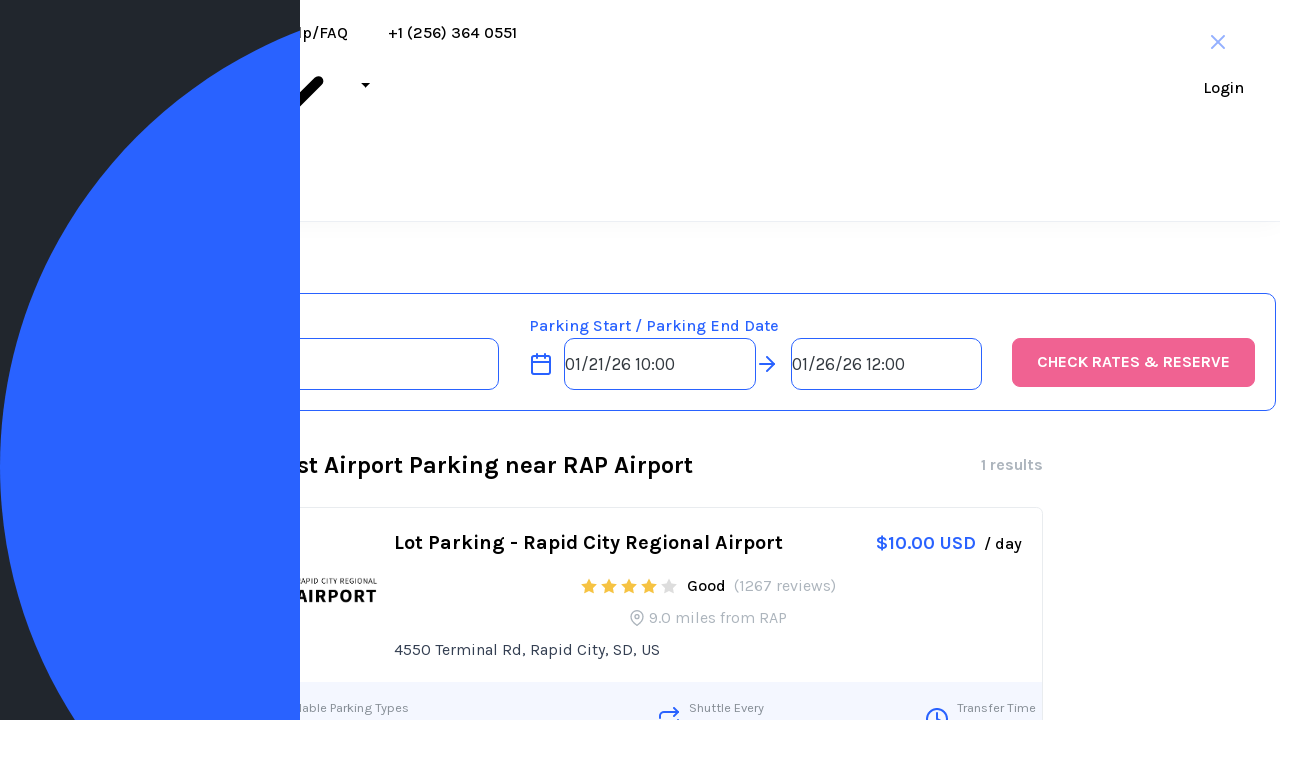

--- FILE ---
content_type: text/html;charset=UTF-8
request_url: https://parkingaccess.com/airports/closest-airport-parking-near-rap-airport
body_size: 14040
content:
<!DOCTYPE html>
<html
  lang="en"
>
  <head>
    <title>Closest Airport Parking near RAP Airport</title>
    
    
        <!-- Google tag (gtag.js) -->
        <script async src="https://www.googletagmanager.com/gtag/js?id=AW-16700118606">
        </script>
        <script>
            window.dataLayer = window.dataLayer || [];
            function gtag(){dataLayer.push(arguments);}
            gtag('js', new Date());

            gtag('config', 'AW-16700118606');
        </script>
    
    


    <!-- Required meta tags -->
    <meta charset="utf-8" />
    <meta
      name="viewport"
      content="width=device-width, initial-scale=1, shrink-to-fit=no"
    />
    
    <!-- default header name is X-CSRF-TOKEN -->
    <meta name="_csrf" content="a5ef89a4-d57a-4393-8e57-d3760e564005" />
    <meta name="_csrf_header" content="X-XSRF-TOKEN" />
    
    
  <meta name='ir-site-verification-token' value='3085632' />
  <link rel="preconnect" href="https://fonts.googleapis.com">
  <link rel="preconnect" href="https://fonts.gstatic.com" crossorigin>
  <link href="https://fonts.googleapis.com/css2?family=Inter:ital,opsz,wght@0,14..32,100..900;1,14..32,100..900&family=Karla:ital,wght@0,200..800;1,200..800&family=Lato:ital,wght@0,100;0,300;0,400;0,700;0,900;1,100;1,300;1,400;1,700;1,900&display=swap" rel="stylesheet">
  <link defer async rel="stylesheet" href="/css/styles.min.1768341513581.css" media="all"/>
  <link defer async rel="stylesheet" href="/css/new-style.css" media="all" />

    
        <link rel="apple-touch-icon" sizes="180x180" href="/img/ico/apple-touch-icon.png">
        <link rel="icon" type="image/png" sizes="32x32" href="/img/ico/favicon-32x32.png">
        <link rel="icon" type="image/png" sizes="16x16" href="/img/ico/favicon-16x16.png">
        <link rel="manifest" href="/img/ico/site.webmanifest">
        <link rel="mask-icon" href="/img/ico/safari-pinned-tab.svg" color="#2962ff">
        <link rel="shortcut icon" href="/img/ico/favicon.ico">
        <meta name="msapplication-TileColor" content="#2b5797">
        <meta name="msapplication-config" content="/img/ico/browserconfig.xml">
        <meta name="theme-color" content="#ffffff">
    
    
        <!-- Global site tag (gtag.js) - Google Analytics -->
        <script async src="https://www.googletagmanager.com/gtag/js?id=UA-12474447-1"></script>
        <script>
          window.dataLayer = window.dataLayer || [];
          function gtag(){dataLayer.push(arguments);}
          gtag('js', new Date());

          gtag('config', 'UA-12474447-1');
        </script>
    
  <meta name="description" content="We&#39;ve found 1 Closest Airport Parking near RAP Airport such as Lot Parking - Rapid City Regional Airport from $10.00 USD per day, offering free shuttle and advanced reservations with most recent customer reviews.">
  
  <!--Canonical URL-->
  <link rel="canonical" href="https://parkingaccess.com/airports/closest-airport-parking-near-rap-airport"/>
  <!-- Twitter -->
  <meta name="twitter:card" content="summary_large_image">
  <meta name="twitter:site" content="@parkingaccess">
  <meta name="twitter:creator" content="@parkingaccess">
  <meta name="twitter:title" content="Closest Airport Parking near RAP Airport">
  
  <meta name="twitter:description" content="We&#39;ve found 1 Closest Airport Parking near RAP Airport such as Lot Parking - Rapid City Regional Airport from $10.00 USD per day, offering free shuttle and advanced reservations with most recent customer reviews.">
  
  <meta name="twitter:image" content="https://parkingaccess.com/img/banner4.jpeg">
  <!-- Facebook -->
  <meta property="og:title" content="Closest Airport Parking near RAP Airport">
  
  <meta property="og:description" content="We&#39;ve found 1 Closest Airport Parking near RAP Airport such as Lot Parking - Rapid City Regional Airport from $10.00 USD per day, offering free shuttle and advanced reservations with most recent customer reviews.">
  
  <meta property="og:url" content="https://parkingaccess.com/airports/closest-airport-parking-near-rap-airport">
  <meta property="og:type" content="website">
  <meta property="og:site_name" content="parkingaccess.com">
  <meta property="og:image" content="https://parkingaccess.com/img/banner4.jpeg">
  </head>
  <body
    data-spy="scroll"
    data-target="#lot-navbar"
    data-offset="40"
  >
    
    
    
    


    <!--cookie consent-->
    

    <div class="app-header">
      <div class="homepage-container-fluid"
      >
        <div class="no-gutters">
          <div class="col">
            <nav class="navbar navbar-expand-md navbar-light px-0">
              <a
                aria-label="ParkingAccess.com Logo"
                class="navbar-brand"
                href="/"
              >
                <svg
                  xmlns="http://www.w3.org/2000/svg"
                  viewBox="0 0 700 700"
                  width="933.333"
                  height="933.333"
                >
                  <defs>
                    <clipPath id="A">
                      <path d="M0 0h700v700H0z" />
                    </clipPath>
                  </defs>
                  <g clip-path="url(#A)">
                    <path
                      d="M350 0c193.17 0 350 156.83 350 350S543.17 700 350 700 0 543.17 0 350 156.83 0 350 0z"
                      fill="#2962ff"
                    />
                    <path
                      d="M248.6 467.642c0 17.2 13.6 30.8 30.8 30.8s30.8-13.6 30.8-30.8v-55.6H357c62.8 0 113.2-33.6 113.2-98.4v-.8c0-57.2-40.4-96.8-107.2-96.8h-83.6c-17.2 0-30.8 13.6-30.8 30.8v220.8zm61.6-110.4v-85.6h47.6c30.8 0 50 14.8 50 42.4v.8c0 24-18 42.4-48.8 42.4h-48.8z"
                      fill="#fff"
                    />
                  </g>
                </svg>
              </a>
              <div
                class="navbar-toggler my-auto mr-auto p-0 border-0"
                tabindex="0"
                onclick="toggleHamburgers()"
                role="button"
                aria-label="Menu"
              >
                <div class="hamburger-icon m-0">
                  <span data-feather="more-horizontal"></span>
                </div>
              </div>
              <div
                class="collapse navbar-collapse"
                id="top-menu"
              >
                <ul class="navbar-nav mr-auto">
                  <li class="nav-item dropdown">
                    <a
                      class="nav-link dropdown-toggle"
                      href="/airports"
                      data-bs-toggle="dropdown"
                      >Airport Parking
                      <svg
                        xmlns="http://www.w3.org/2000/svg"
                        viewBox="0 0 20 20"
                        fill="currentColor"
                      >
                        <path
                          fill-rule="evenodd"
                          d="M5.72 8.47a.75.75 0 0 1 1.06 0l3.47 3.47 3.47-3.47a.75.75 0 1 1 1.06 1.06l-4 4a.75.75 0 0 1-1.06 0l-4-4a.75.75 0 0 1 0-1.06Z"
                        /></svg
                    ></a>
                    <ul class="dropdown-menu">
                      <li>
                        <a class="dropdown-item" href="/airports/atl"
                          >Atlanta Airport (ATL)</a
                        >
                      </li>
                      <li>
                        <a class="dropdown-item" href="/airports/ord"
                          >Chicago O'Hare (ORD)</a
                        >
                      </li>
                      <li>
                        <a class="dropdown-item" href="/airports/dtw"
                          >Detroit Airport (DTW)</a
                        >
                      </li>
                      <li>
                        <a class="dropdown-item" href="/airports/fll"
                          >Fort Lauderdale Airport (FLL)</a
                        >
                      </li>
                      <li>
                        <a class="dropdown-item" href="/airports/lax"
                          >Los Angeles Airport (LAX)</a
                        >
                      </li>
                      <li>
                        <a class="dropdown-item" href="/airports/msp"
                          >Minneapolis St. Paul Airport (MSP)</a
                        >
                      </li>
                      <li>
                        <a class="dropdown-item" href="/airports/ewr"
                          >Newark Airport Parking (EWR)</a
                        >
                      </li>
                      <li>
                        <a class="dropdown-item" href="/airports/jfk"
                          >New York John F. Kennedy Airport (JFK)</a
                        >
                      </li>
                      <li>
                        <a class="dropdown-item" href="/airports/lga"
                          >New York LaGuardia Airport (LGA)</a
                        >
                      </li>
                      <li>
                        <a class="dropdown-item" href="/airports/mco"
                          >Orlando Airport (MCO)</a
                        >
                      </li>
                      <li>
                        <a class="dropdown-item" href="/airports/phl"
                          >Philadelphia Airport (PHL)</a
                        >
                      </li>
                      <li>
                        <a class="dropdown-item" href="/airports/sfo"
                          >San Francisco Airport (SFO)</a
                        >
                      </li>
                      <li>
                        <a class="dropdown-item" href="/airports/sjc"
                          >San Jose Airport (SJC)</a
                        >
                      </li>
                      <li>
                        <a class="dropdown-item" href="/airports/sea"
                          >SeaTac Airport (SEA)</a
                        >
                      </li>
                      <li>
                        <a class="dropdown-item" href="/airports"
                          >All Airport Parking</a
                        >
                      </li>
                    </ul>
                  </li>
                  <li class="nav-item">
                    <a class="nav-link" href="/faq">Help/FAQ</a>
                  </li>
                  <li class="nav-item">
                    <a class="nav-link" href="tel:+1 (256) 364 0551"
                      >+1 (256) 364 0551</a
                    >
                  </li>
                </ul>
                <ul
                  class="navbar-nav"
                >
                  <li
                    class="nav-item"
                  >
                    <a class="nav-link" href="/login">Login</a>
                  </li>
                </ul>
              </div>
            </nav>
          </div>
          <div class="app-header-actions">
            <ul class="nav align-items-center">
              
              <li class="d-none">
                <div class="btn-group">
                  <button
                    type="button"
                    class="btn btn-default dropdown-toggle"
                    data-toggle="dropdown"
                    aria-haspopup="true"
                    aria-expanded="false"
                  >
                    <img
                      width="41px"
                      height="29px"
                      alt="USD"
                      src="/img/us.png"
                    />
                    USD
                  </button>

                  <ul class="dropdown-menu">
                    <li>
                      <a class="ml-3" href="#" title="USD"
                        ><img
                          width="41px"
                          height="29px"
                          alt="USD"
                          src="/img/us.png"
                        />USD</a
                      >
                    </li>
                  </ul>
                </div>
              </li>
              <li>
                <form class="form-inline">
                  <a class="app-button primary" href="/signup">
                    Register
                  </a>
                </form>
              </li>
            </ul>
            
          </div>
          
        </div>
      </div>
    </div>

    <!--hamburgers popup-->
    <section
      class="popup-section hamburger-nav d-none"
      id="mobile-navigation"
    >
      <div class="popup-section-container">
        <div class="popup-section-header">
          <a
            aria-label="ParkingAccess.com Logo"
            class="mobile-navbar-brand"
            href="/"
          >
            <svg
              xmlns="http://www.w3.org/2000/svg"
              viewBox="0 0 700 700"
              width="933.333"
              height="933.333"
            >
              <defs>
                <clipPath id="A">
                  <path d="M0 0h700v700H0z" />
                </clipPath>
              </defs>
              <g clip-path="url(#A)">
                <path
                  d="M350 0c193.17 0 350 156.83 350 350S543.17 700 350 700 0 543.17 0 350 156.83 0 350 0z"
                  fill="#2962ff"
                />
                <path
                  d="M248.6 467.642c0 17.2 13.6 30.8 30.8 30.8s30.8-13.6 30.8-30.8v-55.6H357c62.8 0 113.2-33.6 113.2-98.4v-.8c0-57.2-40.4-96.8-107.2-96.8h-83.6c-17.2 0-30.8 13.6-30.8 30.8v220.8zm61.6-110.4v-85.6h47.6c30.8 0 50 14.8 50 42.4v.8c0 24-18 42.4-48.8 42.4h-48.8z"
                  fill="#fff"
                />
              </g>
            </svg>
          </a>
          <button class="close" onclick="toggleHamburgers();">
            <em data-feather="x"></em>
          </button>
        </div>
        <ul class="">
          <li><a href="/airports">Airport Parking</a></li>
          <li><a href="/faq">Help/FAQ</a></li>
          <li><a href="tel:+1 (256) 364 0551">+1 (256) 364 0551</a></li>
          <li>
            <a href="/login">Login</a>
          </li>
          <li>
            <a href="/signup">Sign up</a>
          </li>
        </ul>
      </div>
    </section>

    
    <div class="row mt-3">
        <h3 class="ml-4">Find & Reserve Parking</h3>
        <div class="col-md-12 mx-auto" >
            <div class="card card-transparent m-1" style="border:1px solid #2962FF;border-radius: 10px;">
                <div class="card-body">
                    <form class="row">
                        <div class="col-md-auto w-md-40" id="c-airport-wrapper">
                            <label class="font-weight-medium text-primary mb-0 c-parking">Departure
                                Airport</label>
                            <label class="font-weight-medium text-primary mb-0 d-none c-cruise-parking">Departing
                                Cruise Port</label>
                            <div class="input-group input-group-flush mb-md-0">
                                <div class="input-group-prepend svg-icon">
                                            <span class="input-group-text text-primary">
                                                <object data="/img/map-pin.svg" type="image/svg+xml"></object>
                                            </span>
                                </div>
                                <input style="border:1px solid #2962FF;border-radius: 10px;" type="text" autocomplete="off"
                                       class="home-field form-control form-control-lg form-control-flush typeahead-airports"
                                       id="c-airport" placeholder="Enter departure airport" required>
                            </div>
                        </div>
                        <div class="col-md d-md-flex flex-md-column">
                            <label class="font-weight-medium text-primary mb-0 c-parking c-label-combine">
                                Parking Start / Parking End Date
                            </label>
                            <label class="font-weight-medium text-primary mb-0 d-none c-cruise-parking c-label-combine">
                                Parking Start / Parking End Date
                            </label>
                            <div class="input-group input-group-flush mb-md-0">
                                <div class="input-group-prepend svg-icon c-arrival-time-icon">
                                            <span class="input-group-text text-primary">
                                                <object data="/img/calendar.svg" type="image/svg+xml" for="c-arrival-time"></object>
                                            </span>
                                </div>
                                <input style="border:1px solid #2962FF;border-radius: 10px;" type="text" readonly
                                       value="01/21/26 10:00"
                                       class="home-field form-control form-control-lg form-control-flush datepicker"
                                       id="c-arrival-time" placeholder="Departure time" required>
                                <div class="input-group-append svg-icon c-exit-time-icon">
                                            <span class="input-group-text text-primary">
                                                <object data="/img/arrow-right.svg" type="image/svg+xml"></object>
                                            </span>
                                </div>
                                <input style="border:1px solid #2962FF;border-radius: 10px;" type="text" readonly
                                       value="01/26/26 12:00"
                                       class="home-field form-control form-control-lg form-control-flush datepicker"
                                       id="c-exit-time" placeholder="Arrival time" required>
                            </div>
                        </div>
                        <div class="col-md-auto pt-3 pt-md-0 c-non-hotels">
                            <label class="font-weight-medium text-primary mb-0">&nbsp;</label>
                            <button class="btn btn-lg btn-info btn-block d-md-flex search-parking"
                                    data-type="desktop">Check Rates &amp; Reserve
                            </button>
                        </div>
                    </form>
                </div>
            </div>
        </div>
    </div>
    <section class="my-md-0 py-3">
        <div class="container-fluid">
            <div class="row">
                <!--sidebar-->
                <div class="col-md-2"></div>
                <div class="col-md-8 px-md-4 py-md-3">
                    <!--Loader-->
                    <div class="text-center d-none py-5" id="spinner">
                        <p class="font-weight-bold">Filtering parking lots...</p>
                        <div class="spinner-grow text-primary" role="status">
                            <span class="sr-only">Loading...</span>
                        </div>
                    </div>

                    <!--Main Wrapper-->
                    <div id="main-wrapper">
                        
                            <!--show title -->
                            <div class="d-flex flex-md-row flex-column align-items-md-center justify-content-center mb-3">
                                <h1 class="h3 mb-md-0">Closest Airport Parking near RAP Airport</h1>
                                
                                <span class="font-weight-bold ml-md-auto text-muted">1 results</span>
                            </div>

                            <!--display parking lots-->
                            <div class="card pointer view-lot mt-4" data-permalink="lot-parking-rap">
                                <div class="card-body">
                                    <div class="media d-flex flex-md-row flex-column align-items-md-start align-items-center">
                                        <img src="https://d3jqcycaiozskb.cloudfront.net/files/3ac85371-7b23-4b66-b5c5-7f85666fc6a4.webp" class="mr-3 img-object-fit" height="120"
                                             width="120" alt="Lot Parking - Rapid City Regional Airport" loading="lazy">
                                        <div class="media-body text-md-left text-center">
                                            <div class="d-flex flex-md-row flex-column align-items-md-baseline mb-2 mt-0">
                                                <h4 class="card-title mb-2">
                                                    <a href="/airport-parking/lot-parking-rap"
                                                       class="link-black">Lot Parking - Rapid City Regional Airport</a>
                                                </h4>
                                                <div class="ml-md-auto d-flex flex-row align-items-baseline justify-content-md-end justify-content-center">
                                                    
                                                <span class="h5 text-primary mb-0">$10.00 USD</span>
                                                        <span class="text-black ml-2 font-weight-medium">/ day</span>
                                                    
                                                    
                                                </div>
                                            </div>
                                            <div class="clearfix d-flex flex-row align-items-center justify-content-md-start justify-content-center">
                                                <div class="rating-holder">
                                                    <div class="c-rating"
                                                         data-rating-value="4">
                                                        <span>1</span>
                                                        <span>2</span>
                                                        <span>3</span>
                                                        <span>4</span>
                                                        <span>5</span>
                                                    </div>
                                                </div>
                                                <div class="font-weight-medium text-black ml-2">Good</div>
                                                <div class="text-muted ml-2">
                                                    (1267 reviews)
                                                </div>
                                            </div>
                                            <div class="d-flex flex-row align-items-center justify-content-md-start justify-content-center mt-2 text-muted">
                                                <div class="svg-icon">
                                                    <em data-feather="map-pin" width="16" height="16"
                                                        class="mr-1 text-muted"></em>
                                                    9.0 miles from
                                                    RAP
                                                </div>
                                            </div>
                                            <div class="mt-2">4550 Terminal Rd, Rapid City, SD, US</div>
                                        </div>
                                    </div>
                                </div>
                                <div class="card-footer bg-soft-blue border-top-0 d-flex flex-md-row flex-column justify-content-md-around py-3 px-md-0">
                                    <div class="svg-icon w-md-50">
                                <span>
                                    <em data-feather="tag" class="text-primary"></em>
                                </span>
                                        <div class="ml-2">
                                            <p class="small mb-0 text-muted-dark">Available Parking Types</p>
                                            <p class="mb-0 text-black font-weight-medium">N/A</p>
                                        </div>
                                    </div>
                                    <div class="svg-icon mt-2 mt-md-0">
                                        <em data-feather="repeat" class="text-primary"></em>
                                        <div class="ml-2">
                                            <p class="small mb-0 text-muted-dark">Shuttle Every</p>
                                            
                                            
                                            <p class="mb-0 text-black font-weight-medium">Shuttle Currently Unavailable</p>
                                            
                                            
                                            
                                            
                                            
                                            
                                        </div>
                                    </div>
                                    <div class="svg-icon mt-2 mt-md-0">
                                        <em data-feather="clock" class="text-primary"></em>
                                        <div class="ml-2">
                                            <p class="small mb-0 text-muted-dark">Transfer Time</p>
                                            <p class="mb-0 text-black font-weight-medium">0 min</p>
                                        </div>
                                    </div>
                                </div>
                            </div>

                            

                            <!--no parking lots message-->
                            

                            
                        
                    </div>
                </div>
            </div>
        </div>
    </section>


    <section class="app-footer">
      <div class="homepage-container-fluid">
        <div class="app-footer-container">
          <div class="app-footer-box">
            <div class="app-footer-box-header">
              <a
                aria-label="ParkingAccess.com Logo"
                class="footer-brand"
                href="/"
              >
                <svg
                  xmlns="http://www.w3.org/2000/svg"
                  viewBox="0 0 700 700"
                  width="933.333"
                  height="933.333"
                >
                  <defs>
                    <clipPath id="A">
                      <path d="M0 0h700v700H0z" />
                    </clipPath>
                  </defs>
                  <g clip-path="url(#A)">
                    <path
                      d="M350 0c193.17 0 350 156.83 350 350S543.17 700 350 700 0 543.17 0 350 156.83 0 350 0z"
                      fill="#2962ff"
                    />
                    <path
                      d="M248.6 467.642c0 17.2 13.6 30.8 30.8 30.8s30.8-13.6 30.8-30.8v-55.6H357c62.8 0 113.2-33.6 113.2-98.4v-.8c0-57.2-40.4-96.8-107.2-96.8h-83.6c-17.2 0-30.8 13.6-30.8 30.8v220.8zm61.6-110.4v-85.6h47.6c30.8 0 50 14.8 50 42.4v.8c0 24-18 42.4-48.8 42.4h-48.8z"
                      fill="#fff"
                    />
                  </g>
                </svg>
              </a>
            </div>
            <div class="app-footer-box-body">
              <div class="app-footer-box-copyright">
                <p class="app-footer-box-p">
                  &copy;
                  2026
                  Parking Access. <br />
                  All rights reserved.
                </p>
              </div>
              <ul class="app-footer-box-social-media">
                <li>
                  <a
                    href="https://twitter.com/parkingaccess"
                    aria-label="Twitter"
                    target="_blank"
                    rel="noopener"
                  >
                    <svg
                      xmlns="http://www.w3.org/2000/svg"
                      viewBox="0 0 24 24"
                      fill="currentColor"
                    >
                      <path
                        d="M22.2125 5.65605C21.4491 5.99375 20.6395 6.21555 19.8106 6.31411C20.6839 5.79132 21.3374 4.9689 21.6493 4.00005C20.8287 4.48761 19.9305 4.83077 18.9938 5.01461C18.2031 4.17106 17.098 3.69303 15.9418 3.69434C13.6326 3.69434 11.7597 5.56661 11.7597 7.87683C11.7597 8.20458 11.7973 8.52242 11.8676 8.82909C8.39047 8.65404 5.31007 6.99005 3.24678 4.45941C2.87529 5.09767 2.68005 5.82318 2.68104 6.56167C2.68104 8.01259 3.4196 9.29324 4.54149 10.043C3.87737 10.022 3.22788 9.84264 2.64718 9.51973C2.64654 9.5373 2.64654 9.55487 2.64654 9.57148C2.64654 11.5984 4.08819 13.2892 6.00199 13.6731C5.6428 13.7703 5.27232 13.8194 4.90022 13.8191C4.62997 13.8191 4.36771 13.7942 4.11279 13.7453C4.64531 15.4065 6.18886 16.6159 8.0196 16.6491C6.53813 17.8118 4.70869 18.4426 2.82543 18.4399C2.49212 18.4402 2.15909 18.4205 1.82812 18.3811C3.74004 19.6102 5.96552 20.2625 8.23842 20.2601C15.9316 20.2601 20.138 13.8875 20.138 8.36111C20.138 8.1803 20.1336 7.99886 20.1256 7.81997C20.9443 7.22845 21.651 6.49567 22.2125 5.65605Z"
                      ></path>
                    </svg>
                  </a>
                </li>
                <li>
                  <a
                    href="https://facebook.com/parkingaccess"
                    aria-label="Facebook"
                    target="_blank"
                    rel="noopener"
                  >
                    <svg
                      xmlns="http://www.w3.org/2000/svg"
                      viewBox="0 0 24 24"
                      fill="currentColor"
                    >
                      <path
                        d="M14 13.5H16.5L17.5 9.5H14V7.5C14 6.47062 14 5.5 16 5.5H17.5V2.1401C17.1743 2.09685 15.943 2 14.6429 2C11.9284 2 10 3.65686 10 6.69971V9.5H7V13.5H10V22H14V13.5Z"
                      ></path>
                    </svg>
                  </a>
                </li>
                <li>
                  <a
                    href="https://www.linkedin.com/company/parkingaccess/"
                    aria-label="LinkedIn"
                    target="_blank"
                    rel="noopener"
                  >
                    <svg
                      xmlns="http://www.w3.org/2000/svg"
                      viewBox="0 0 24 24"
                      fill="currentColor"
                    >
                      <path
                        d="M6.94048 4.99993C6.94011 5.81424 6.44608 6.54702 5.69134 6.85273C4.9366 7.15845 4.07187 6.97605 3.5049 6.39155C2.93793 5.80704 2.78195 4.93715 3.1105 4.19207C3.43906 3.44699 4.18654 2.9755 5.00048 2.99993C6.08155 3.03238 6.94097 3.91837 6.94048 4.99993ZM7.00048 8.47993H3.00048V20.9999H7.00048V8.47993ZM13.3205 8.47993H9.34048V20.9999H13.2805V14.4299C13.2805 10.7699 18.0505 10.4299 18.0505 14.4299V20.9999H22.0005V13.0699C22.0005 6.89993 14.9405 7.12993 13.2805 10.1599L13.3205 8.47993Z"
                      ></path>
                    </svg>
                  </a>
                </li>
                <li>
                  <a
                    href="https://www.instagram.com/parkingaccess"
                    aria-label="Instagram"
                    target="_blank"
                    rel="noopener"
                  >
                    <svg
                      xmlns="http://www.w3.org/2000/svg"
                      viewBox="0 0 24 24"
                      fill="currentColor"
                    >
                      <path
                        d="M12.001 9C10.3436 9 9.00098 10.3431 9.00098 12C9.00098 13.6573 10.3441 15 12.001 15C13.6583 15 15.001 13.6569 15.001 12C15.001 10.3427 13.6579 9 12.001 9ZM12.001 7C14.7614 7 17.001 9.2371 17.001 12C17.001 14.7605 14.7639 17 12.001 17C9.24051 17 7.00098 14.7629 7.00098 12C7.00098 9.23953 9.23808 7 12.001 7ZM18.501 6.74915C18.501 7.43926 17.9402 7.99917 17.251 7.99917C16.5609 7.99917 16.001 7.4384 16.001 6.74915C16.001 6.0599 16.5617 5.5 17.251 5.5C17.9393 5.49913 18.501 6.0599 18.501 6.74915ZM12.001 4C9.5265 4 9.12318 4.00655 7.97227 4.0578C7.18815 4.09461 6.66253 4.20007 6.17416 4.38967C5.74016 4.55799 5.42709 4.75898 5.09352 5.09255C4.75867 5.4274 4.55804 5.73963 4.3904 6.17383C4.20036 6.66332 4.09493 7.18811 4.05878 7.97115C4.00703 9.0752 4.00098 9.46105 4.00098 12C4.00098 14.4745 4.00753 14.8778 4.05877 16.0286C4.0956 16.8124 4.2012 17.3388 4.39034 17.826C4.5591 18.2606 4.7605 18.5744 5.09246 18.9064C5.42863 19.2421 5.74179 19.4434 6.17187 19.6094C6.66619 19.8005 7.19148 19.9061 7.97212 19.9422C9.07618 19.9939 9.46203 20 12.001 20C14.4755 20 14.8788 19.9934 16.0296 19.9422C16.8117 19.9055 17.3385 19.7996 17.827 19.6106C18.2604 19.4423 18.5752 19.2402 18.9074 18.9085C19.2436 18.5718 19.4445 18.2594 19.6107 17.8283C19.8013 17.3358 19.9071 16.8098 19.9432 16.0289C19.9949 14.9248 20.001 14.5389 20.001 12C20.001 9.52552 19.9944 9.12221 19.9432 7.97137C19.9064 7.18906 19.8005 6.66149 19.6113 6.17318C19.4434 5.74038 19.2417 5.42635 18.9084 5.09255C18.573 4.75715 18.2616 4.55693 17.8271 4.38942C17.338 4.19954 16.8124 4.09396 16.0298 4.05781C14.9258 4.00605 14.5399 4 12.001 4ZM12.001 2C14.7176 2 15.0568 2.01 16.1235 2.06C17.1876 2.10917 17.9135 2.2775 18.551 2.525C19.2101 2.77917 19.7668 3.1225 20.3226 3.67833C20.8776 4.23417 21.221 4.7925 21.476 5.45C21.7226 6.08667 21.891 6.81333 21.941 7.8775C21.9885 8.94417 22.001 9.28333 22.001 12C22.001 14.7167 21.991 15.0558 21.941 16.1225C21.8918 17.1867 21.7226 17.9125 21.476 18.55C21.2218 19.2092 20.8776 19.7658 20.3226 20.3217C19.7668 20.8767 19.2076 21.22 18.551 21.475C17.9135 21.7217 17.1876 21.89 16.1235 21.94C15.0568 21.9875 14.7176 22 12.001 22C9.28431 22 8.94514 21.99 7.87848 21.94C6.81431 21.8908 6.08931 21.7217 5.45098 21.475C4.79264 21.2208 4.23514 20.8767 3.67931 20.3217C3.12348 19.7658 2.78098 19.2067 2.52598 18.55C2.27848 17.9125 2.11098 17.1867 2.06098 16.1225C2.01348 15.0558 2.00098 14.7167 2.00098 12C2.00098 9.28333 2.01098 8.94417 2.06098 7.8775C2.11014 6.8125 2.27848 6.0875 2.52598 5.45C2.78014 4.79167 3.12348 4.23417 3.67931 3.67833C4.23514 3.1225 4.79348 2.78 5.45098 2.525C6.08848 2.2775 6.81348 2.11 7.87848 2.06C8.94514 2.0125 9.28431 2 12.001 2Z"
                      ></path>
                    </svg>
                  </a>
                </li>
              </ul>
            </div>
          </div>
          <div class="app-footer-box">
            <div class="app-footer-box-header">
              <h5 class="app-footer-box-title">Get in Touch</h5>
            </div>
            <div class="app-footer-box-body">
              <div class="app-footer-box-info">
                <p class="app-footer-box-p">
                  Parking Access, LLC <br />
                  220 Old Boston Post Rd. <br />
                  Old Saybrook, CT 06475
                </p>
                <div>
                  <a href="tel:+1 (256) 364 0551">+1 (256) 364 0551</a>
                </div>
              </div>
            </div>
          </div>
          <div class="app-footer-box">
            <div class="app-footer-box-header">
              <h5 class="app-footer-box-title">Learn More</h5>
            </div>
            <div class="app-footer-box-body">
              <ul class="app-footer-box-menu">
                <li>
                  <a href="/park-fly-hotels" rel="nofollow"
                    >Airport Hotels</a
                  >
                </li>
                <li>
                  <a href="/business" rel="nofollow">For Business</a>
                </li>
                <li>
                  <a href="/about">About Us</a>
                </li>
                <li>
                  <a href="/blog/">Blog</a>
                </li>
                <li>
                  <a href="/privacy-policy" rel="nofollow">Privacy</a>
                </li>
                <li>
                  <a href="/terms-of-service" rel="nofollow">Terms</a>
                </li>
                <li>
                  <a href="/partners/affiliates/signup" rel="nofollow"
                    >Affiliates</a
                  >
                </li>
                <li>
                  <a href="/partners/travel-agents/signup" rel="nofollow"
                    >Travel Agents</a
                  >
                </li>
                <li>
                  <a href="/faq" rel="nofollow">Contact</a>
                </li>
              </ul>
            </div>
          </div>
          <div class="app-footer-box">
            <div class="app-footer-box-header">
              <h5 class="app-footer-box-title">Our Newsletter</h5>
            </div>
            <div class="app-footer-box-body">
              <form class="app-footer-box-newsletter">
                <p class="app-footer-box-p">
                  🎁 Don't miss amazing deals and discounts!
                </p>
                <div class="app-footer-box-newsletter-group">
                  <input
                    aria-label="Email address"
                    type="email"
                    id="email-subscribe"
                    class="app-footer-box-newsletter-input"
                    placeholder="Email Address"
                    required
                  />
                  <button
                    class="app-button primary"
                    type="button"
                    id="btn-subscribe"
                  >
                    Join
                  </button>
                </div>
              </form>
            </div>
          </div>
        </div>
        <div class="row d-none">
          <div class="col-12">
            <div
              class="row d-md-flex flex-md-row justify-content-md-between align-items-md-center"
            >
              <div class="col-md-5 p-2 text-center text-md-left">
                <ul class="list-inline mb-2">
                  <li class="list-inline-item mr-4">
                    <a href="/park-fly-hotels" rel="nofollow"
                      >Airport Hotels</a
                    >
                  </li>
                  <li class="list-inline-item mr-4">
                    <a href="/business" rel="nofollow"
                      >parkingaccess.com for Business</a
                    >
                  </li>
                  <li class="list-inline-item mr-4">
                    <a href="/about">About ParkingAccess</a>
                  </li>
                  <li class="list-inline-item mr-4">
                    <a href="/blog/">Blog</a>
                  </li>
                  <li class="list-inline-item mr-4">
                    <a href="/privacy-policy" rel="nofollow">Privacy</a>
                  </li>
                  <li class="list-inline-item mr-4">
                    <a href="/terms-of-service" rel="nofollow">Terms</a>
                  </li>
                  <li class="list-inline-item mr-4">
                    <a href="/partners/affiliates/signup" rel="nofollow"
                      >Affiliates</a
                    >
                  </li>
                  <li class="list-inline-item mr-4">
                    <a
                      href="/partners/travel-agents/signup"
                      rel="nofollow"
                      >Travel Agents</a
                    >
                  </li>
                  <li class="list-inline-item mr-4">
                    <a href="/faq" rel="nofollow">Contact</a>
                  </li>
                </ul>
              </div>
              <div class="col-md-2 p-2 text-center">
                <a aria-label="ParkingAccess.com Logo" href="/">
                  <svg
                    class="navbar-logo-sm"
                    xmlns="http://www.w3.org/2000/svg"
                    viewBox="0 0 700 700"
                    width="933.333"
                    height="933.333"
                  >
                    <defs>
                      <clipPath id="A">
                        <path d="M0 0h700v700H0z" />
                      </clipPath>
                    </defs>
                    <g clip-path="url(#A)">
                      <path
                        d="M350 0c193.17 0 350 156.83 350 350S543.17 700 350 700 0 543.17 0 350 156.83 0 350 0z"
                        fill="#adb5bd"
                      />
                      <path
                        d="M248.6 467.642c0 17.2 13.6 30.8 30.8 30.8s30.8-13.6 30.8-30.8v-55.6H357c62.8 0 113.2-33.6 113.2-98.4v-.8c0-57.2-40.4-96.8-107.2-96.8h-83.6c-17.2 0-30.8 13.6-30.8 30.8v220.8zm61.6-110.4v-85.6h47.6c30.8 0 50 14.8 50 42.4v.8c0 24-18 42.4-48.8 42.4h-48.8z"
                        fill="#fff"
                      />
                    </g>
                  </svg>
                </a>
              </div>
              <div class="p-2 col-md-5">
                <div class="mb-5 text-center position-relative">
                  <button
                    type="button"
                    class="collapsible btn btn-soft-primary text-center"
                  >
                    Airport Parking
                  </button>
                  <div class="content-collapsible" style="display: none;">
                    <ul>
                      <li style="list-style-type:none;">
                        <a href="/airports/atl">Atlanta Airport (ATL)</a>
                      </li>
                      <li style="list-style-type:none;">
                        <a href="/airports/ord">Chicago O'Hare (ORD)</a>
                      </li>
                      <li style="list-style-type:none;">
                        <a href="/airports/dtw">Detroit Airport (DTW)</a>
                      </li>
                      <li style="list-style-type:none;">
                        <a href="/airports/fll"
                          >Fort Lauderdale Airport (FLL)</a
                        >
                      </li>
                      <li style="list-style-type:none;">
                        <a href="/airports/lax">Los Angeles Airport (LAX)</a>
                      </li>
                      <li style="list-style-type:none;">
                        <a href="/airports/msp"
                          >Minneapolis St. Paul Airport (MSP)</a
                        >
                      </li>
                      <li style="list-style-type:none;">
                        <a href="/airports/ewr">Newark Airport Parking (EWR)</a>
                      </li>
                      <li style="list-style-type:none;">
                        <a href="/airports/jfk"
                          >New York John F. Kennedy Airport (JFK)</a
                        >
                      </li>
                      <li style="list-style-type:none;">
                        <a href="/airports/lga"
                          >New York LaGuardia Airport (LGA)</a
                        >
                      </li>
                      <li style="list-style-type:none;">
                        <a href="/airports/mco">Orlando Airport (MCO)</a>
                      </li>
                      <li style="list-style-type:none;">
                        <a href="/airports/phl">Philadelphia Airport (PHL)</a>
                      </li>
                      <li style="list-style-type:none;">
                        <a href="/airports/sfo">San Francisco Airport (SFO)</a>
                      </li>
                      <li style="list-style-type:none;">
                        <a href="/airports/sjc">San Jose Airport (SJC)</a>
                      </li>
                      <li style="list-style-type:none;">
                        <a href="/airports/sea">SeaTac Airport (SEA)</a>
                      </li>
                      <li style="list-style-type:none;">
                        <a href="/airports">All Airport Parking</a>
                      </li>
                    </ul>
                  </div>
                </div>
                <div class="text-center text-md-left">
                  <form>
                    <p class="font-weight-medium">
                      🎁 Don't miss amazing deals and discounts!
                    </p>
                    <div class="input-group">
                      <input
                        aria-label="Email address"
                        type="email"
                        id="email-subscribe"
                        class="form-control"
                        placeholder="Email address"
                        required
                      />
                      <span class="input-group-append">
                        <button
                          class="btn btn-primary"
                          type="button"
                          id="btn-subscribe"
                        >
                          Subscribe
                        </button>
                      </span>
                    </div>
                  </form>
                </div>
              </div>
            </div>
          </div>
        </div>
      </div>
    </section>

    <!--scroll to top-->
    <div class="scroll-top svg-icon justify-content-center">
      <i data-feather="arrow-up" aria-hidden="true"></i>
    </div>

    <!-- AI chatbot assistant -->
    <div class="ai-chatbot-assistant" style="display: none !important;">
      <div class="ai-chatbot-assistant-bubble">
        <div class="ai-chatbot-assistant-bubble-close">
          <svg viewBox="0 0 24 24" xmlns="http://www.w3.org/2000/svg">
            <path
              d="M19 6.41L17.59 5 12 10.59 6.41 5 5 6.41 10.59 12 5 17.59 6.41 19 12 13.41 17.59 19 19 17.59 13.41 12z"
              fill="#ffffff"
            ></path>
          </svg>
        </div>
        <div class="ai-chatbot-assistant-bubble-body">
          🙌 Welcome back! How may I help you today? 🤖
        </div>
      </div>
      <div class="ai-chatbot-assistant-icon">
        <svg xmlns="http://www.w3.org/2000/svg" viewBox="0 0 20 20">
          <g transform="translate(-25.414562,-111.28127)">
            <path
              d="m 35.412312,115.5918 c -1.442046,0 -2.880739,0.49168 -4.052401,1.4748 -0.705182,0.59173 -1.2502,1.31171 -1.628713,2.10012 -0.05253,-0.005 -0.103652,-0.0164 -0.157588,-0.0164 -0.941869,0 -1.70024,0.75836 -1.70024,1.70021 v 2.10134 c 0,0.94184 0.758371,1.70021 1.70024,1.70021 0.05394,0 0.105059,-0.0117 0.157588,-0.0164 0.06777,0.14047 0.137889,0.27991 0.216918,0.41689 0.308938,0.55139 1.134304,0.0793 0.815588,-0.46655 -1.304955,-2.26029 -0.799571,-5.12447 1.199708,-6.80208 1.999326,-1.67765 4.903352,-1.67765 6.902655,0 1.999326,1.67761 2.50471,4.54174 1.199732,6.80208 l -0.01407,0.0234 -0.0094,0.0234 c 0,0 -0.633799,1.40211 -1.878344,1.40211 l -1.575387,-0.0141 c -0.147739,-0.21575 -0.384191,-0.366 -0.666512,-0.366 h -1.015533 c -0.45534,0 -0.821638,0.36752 -0.821638,0.82286 0,0.28087 0.178225,0.49415 0.586056,0.49415 l 3.493009,2.8e-4 c 1.867604,0 2.675336,-1.8335 2.712107,-1.91835 v -0.005 c 0.07832,-0.13578 0.147269,-0.27521 0.214572,-0.41444 0.05488,0.005 0.108342,0.0164 0.164858,0.0164 0.941869,0 1.700237,-0.75836 1.700237,-1.70021 v -2.10134 c 0,-0.94184 -0.75837,-1.70021 -1.700237,-1.70021 -0.05441,0 -0.105762,0.009 -0.158761,0.0164 -0.377627,-0.78846 -0.921023,-1.50837 -1.6263,-2.10014 -1.171614,-0.98312 -2.616355,-1.47481 -4.058451,-1.47481 z m -2.049205,2.98718 c -0.366019,-0.0239 -0.700354,0.0535 -0.992502,0.36114 -0.779049,0.82018 -1.260325,1.9365 -1.260325,3.12533 0,0.98061 0.327722,2.07941 0.879793,2.11951 0.786511,0.0572 2.027657,-0.45928 3.424676,-0.45928 1.480437,0 2.786843,0.57951 3.561606,0.44232 0.469528,-0.083 0.744064,-1.20536 0.744064,-2.10255 0,-1.18883 -0.482452,-2.30515 -1.261524,-3.12533 -0.779054,-0.82021 -1.855342,0 -3.044146,0 -0.743006,0 -1.441646,-0.32109 -2.051642,-0.36114 z m -0.174473,2.02134 c 0.434305,1.7e-4 0.786345,0.35219 0.786486,0.78651 -1.41e-4,0.43431 -0.352181,0.78633 -0.786486,0.78649 -0.434304,-1.6e-4 -0.786345,-0.35218 -0.786485,-0.78649 1.4e-4,-0.43432 0.352181,-0.78634 0.786485,-0.78651 z m 4.452304,0 c 0.434329,1.7e-4 0.786345,0.35219 0.786509,0.78651 -1.66e-4,0.43431 -0.35218,0.78633 -0.786509,0.78649 -0.434304,-1.6e-4 -0.786321,-0.35218 -0.786485,-0.78649 1.64e-4,-0.43432 0.352181,-0.78634 0.786485,-0.78651 z"
            />
          </g>
        </svg>
      </div>
      <div class="ai-chatbot-assistant-box">
        <div class="ai-chatbot-assistant-box-header">
          <div class="ai-chatbot-assistant-box-left">
            <div class="ai-chatbot-assistant-box-left-icon">
              <svg xmlns="http://www.w3.org/2000/svg" viewBox="0 0 20 20">
                <g transform="translate(-25.414562,-111.28127)">
                  <path
                    d="m 35.412312,115.5918 c -1.442046,0 -2.880739,0.49168 -4.052401,1.4748 -0.705182,0.59173 -1.2502,1.31171 -1.628713,2.10012 -0.05253,-0.005 -0.103652,-0.0164 -0.157588,-0.0164 -0.941869,0 -1.70024,0.75836 -1.70024,1.70021 v 2.10134 c 0,0.94184 0.758371,1.70021 1.70024,1.70021 0.05394,0 0.105059,-0.0117 0.157588,-0.0164 0.06777,0.14047 0.137889,0.27991 0.216918,0.41689 0.308938,0.55139 1.134304,0.0793 0.815588,-0.46655 -1.304955,-2.26029 -0.799571,-5.12447 1.199708,-6.80208 1.999326,-1.67765 4.903352,-1.67765 6.902655,0 1.999326,1.67761 2.50471,4.54174 1.199732,6.80208 l -0.01407,0.0234 -0.0094,0.0234 c 0,0 -0.633799,1.40211 -1.878344,1.40211 l -1.575387,-0.0141 c -0.147739,-0.21575 -0.384191,-0.366 -0.666512,-0.366 h -1.015533 c -0.45534,0 -0.821638,0.36752 -0.821638,0.82286 0,0.28087 0.178225,0.49415 0.586056,0.49415 l 3.493009,2.8e-4 c 1.867604,0 2.675336,-1.8335 2.712107,-1.91835 v -0.005 c 0.07832,-0.13578 0.147269,-0.27521 0.214572,-0.41444 0.05488,0.005 0.108342,0.0164 0.164858,0.0164 0.941869,0 1.700237,-0.75836 1.700237,-1.70021 v -2.10134 c 0,-0.94184 -0.75837,-1.70021 -1.700237,-1.70021 -0.05441,0 -0.105762,0.009 -0.158761,0.0164 -0.377627,-0.78846 -0.921023,-1.50837 -1.6263,-2.10014 -1.171614,-0.98312 -2.616355,-1.47481 -4.058451,-1.47481 z m -2.049205,2.98718 c -0.366019,-0.0239 -0.700354,0.0535 -0.992502,0.36114 -0.779049,0.82018 -1.260325,1.9365 -1.260325,3.12533 0,0.98061 0.327722,2.07941 0.879793,2.11951 0.786511,0.0572 2.027657,-0.45928 3.424676,-0.45928 1.480437,0 2.786843,0.57951 3.561606,0.44232 0.469528,-0.083 0.744064,-1.20536 0.744064,-2.10255 0,-1.18883 -0.482452,-2.30515 -1.261524,-3.12533 -0.779054,-0.82021 -1.855342,0 -3.044146,0 -0.743006,0 -1.441646,-0.32109 -2.051642,-0.36114 z m -0.174473,2.02134 c 0.434305,1.7e-4 0.786345,0.35219 0.786486,0.78651 -1.41e-4,0.43431 -0.352181,0.78633 -0.786486,0.78649 -0.434304,-1.6e-4 -0.786345,-0.35218 -0.786485,-0.78649 1.4e-4,-0.43432 0.352181,-0.78634 0.786485,-0.78651 z m 4.452304,0 c 0.434329,1.7e-4 0.786345,0.35219 0.786509,0.78651 -1.66e-4,0.43431 -0.35218,0.78633 -0.786509,0.78649 -0.434304,-1.6e-4 -0.786321,-0.35218 -0.786485,-0.78649 1.64e-4,-0.43432 0.352181,-0.78634 0.786485,-0.78651 z"
                  />
                </g>
              </svg>
            </div>
            <div class="ai-chatbot-assistant-box-left-body">
              <span class="ai-chatbot-assistant-box-title"
                >AI Parking Assistant</span
              >
              <span class="ai-chatbot-assistant-box-online">Online</span>
            </div>
          </div>
          <div class="ai-chatbot-assistant-box-close">
            <svg viewBox="0 0 24 24" xmlns="http://www.w3.org/2000/svg">
              <path
                d="M19 6.41L17.59 5 12 10.59 6.41 5 5 6.41 10.59 12 5 17.59 6.41 19 12 13.41 17.59 19 19 17.59 13.41 12z"
              ></path>
            </svg>
          </div>
        </div>
        <div class="ai-chatbot-assistant-box-body">
          <div class="ai-chatbot-assistant-box-body-empty">
            <div class="ai-chatbot-assistant-box-body-empty-icon">
              <svg xmlns="http://www.w3.org/2000/svg" viewBox="0 0 20 20">
                <g transform="translate(-25.414562,-111.28127)">
                  <path
                    d="m 35.412312,115.5918 c -1.442046,0 -2.880739,0.49168 -4.052401,1.4748 -0.705182,0.59173 -1.2502,1.31171 -1.628713,2.10012 -0.05253,-0.005 -0.103652,-0.0164 -0.157588,-0.0164 -0.941869,0 -1.70024,0.75836 -1.70024,1.70021 v 2.10134 c 0,0.94184 0.758371,1.70021 1.70024,1.70021 0.05394,0 0.105059,-0.0117 0.157588,-0.0164 0.06777,0.14047 0.137889,0.27991 0.216918,0.41689 0.308938,0.55139 1.134304,0.0793 0.815588,-0.46655 -1.304955,-2.26029 -0.799571,-5.12447 1.199708,-6.80208 1.999326,-1.67765 4.903352,-1.67765 6.902655,0 1.999326,1.67761 2.50471,4.54174 1.199732,6.80208 l -0.01407,0.0234 -0.0094,0.0234 c 0,0 -0.633799,1.40211 -1.878344,1.40211 l -1.575387,-0.0141 c -0.147739,-0.21575 -0.384191,-0.366 -0.666512,-0.366 h -1.015533 c -0.45534,0 -0.821638,0.36752 -0.821638,0.82286 0,0.28087 0.178225,0.49415 0.586056,0.49415 l 3.493009,2.8e-4 c 1.867604,0 2.675336,-1.8335 2.712107,-1.91835 v -0.005 c 0.07832,-0.13578 0.147269,-0.27521 0.214572,-0.41444 0.05488,0.005 0.108342,0.0164 0.164858,0.0164 0.941869,0 1.700237,-0.75836 1.700237,-1.70021 v -2.10134 c 0,-0.94184 -0.75837,-1.70021 -1.700237,-1.70021 -0.05441,0 -0.105762,0.009 -0.158761,0.0164 -0.377627,-0.78846 -0.921023,-1.50837 -1.6263,-2.10014 -1.171614,-0.98312 -2.616355,-1.47481 -4.058451,-1.47481 z m -2.049205,2.98718 c -0.366019,-0.0239 -0.700354,0.0535 -0.992502,0.36114 -0.779049,0.82018 -1.260325,1.9365 -1.260325,3.12533 0,0.98061 0.327722,2.07941 0.879793,2.11951 0.786511,0.0572 2.027657,-0.45928 3.424676,-0.45928 1.480437,0 2.786843,0.57951 3.561606,0.44232 0.469528,-0.083 0.744064,-1.20536 0.744064,-2.10255 0,-1.18883 -0.482452,-2.30515 -1.261524,-3.12533 -0.779054,-0.82021 -1.855342,0 -3.044146,0 -0.743006,0 -1.441646,-0.32109 -2.051642,-0.36114 z m -0.174473,2.02134 c 0.434305,1.7e-4 0.786345,0.35219 0.786486,0.78651 -1.41e-4,0.43431 -0.352181,0.78633 -0.786486,0.78649 -0.434304,-1.6e-4 -0.786345,-0.35218 -0.786485,-0.78649 1.4e-4,-0.43432 0.352181,-0.78634 0.786485,-0.78651 z m 4.452304,0 c 0.434329,1.7e-4 0.786345,0.35219 0.786509,0.78651 -1.66e-4,0.43431 -0.35218,0.78633 -0.786509,0.78649 -0.434304,-1.6e-4 -0.786321,-0.35218 -0.786485,-0.78649 1.64e-4,-0.43432 0.352181,-0.78634 0.786485,-0.78651 z"
                  />
                </g>
              </svg>
            </div>
            <span class="ai-chatbot-assistant-box-body-empty-text">
              <b>How can I help you today?</b>
              Looking for parking?
              <span class="ai-chatbot-assistant-box-body-empty-example"
                >Type something like, 'I want to park at LAX for 5 days starting
                on 7/30/2024.'</span
              >
              Need to cancel a reservation?
              <span class="ai-chatbot-assistant-box-body-empty-example"
                >Try, 'I need to cancel my parking reservation at JFK for
                8/15/2024 to 8/20/2024.'</span
              >
              Have a general question?
              <span class="ai-chatbot-assistant-box-body-empty-example"
                >You can ask, 'What are the daily rates for parking at
                SFO?</span
              >
            </span>
          </div>
          <div class="ai-chatbot-assistant-box-body-chat"></div>
        </div>
        <div class="ai-chatbot-assistant-box-footer">
          <div>
            <textarea
              id="ai-chatbot-assistant-box-input"
              placeholder="Talk or type anything"
            ></textarea>
          </div>
          <svg
            id="ai-chatbot-assistant-box-submit"
            xmlns="http://www.w3.org/2000/svg"
            viewBox="0 0 24 24"
            class="disabled"
          >
            <path
              d="M22,11.7V12h-0.1c-0.1,1-17.7,9.5-18.8,9.1c-1.1-0.4,2.4-6.7,3-7.5C6.8,12.9,17.1,12,17.1,12H17c0,0,0-0.2,0-0.2c0,0,0,0,0,0c0-0.4-10.2-1-10.8-1.7c-0.6-0.7-4-7.1-3-7.5C4.3,2.1,22,10.5,22,11.7z"
            ></path>
          </svg>
        </div>
      </div>
    </div>

    <style>
      .ai-chatbot-assistant {
        position: fixed;
        bottom: 70px;
        right: 20px;
        z-index: 9999;
        @media (max-width: 768px) {
          right: 15px;
        }
        .ai-chatbot-assistant-icon {
          width: 60px;
          height: 60px;
          border-radius: 100%;
          background-color: #2962ff;
          display: flex;
          align-items: center;
          justify-content: center;
          cursor: pointer;
          box-shadow: 0 0 20px -5px rgba(255, 255, 255, 0.6);
          svg {
            fill: #fff;
            width: 50px;
            height: 50px;
          }
          &.inactive {
            display: none;
          }
        }
        .ai-chatbot-assistant-box {
          position: absolute;
          bottom: 0;
          right: 0;
          border: 1px solid #e3e3e3;
          border-radius: 12px;
          width: 370px;
          background-color: #fff;
          overflow: hidden;
          display: none;
          box-shadow: rgba(0, 0, 0, 0.1) 0px 4px 16px;
          @media (max-width: 425px) {
            width: calc(100vw - 30px);
          }
          &.active {
            display: block;
          }
          .ai-chatbot-assistant-box-header {
            display: flex;
            align-items: flex-start;
            justify-content: space-between;
            padding: 12px 15px;
            border-bottom: 1px solid #e3e3e3;
            box-shadow: 0 9.5px 12.7px 0 rgba(0, 0, 0, 0.05);
            .ai-chatbot-assistant-box-left {
              display: flex;
              align-items: center;
              gap: 10px;
            }
            .ai-chatbot-assistant-box-left-icon {
              width: 50px;
              height: 50px;
              display: flex;
              align-items: center;
              justify-content: center;
              background-color: #2962ff;
              border-radius: 100%;
              position: relative;
              svg {
                width: 40px;
                height: 40px;
                fill: #ffff;
              }
              &::after {
                content: "";
                background-color: #00ab66;
                border-radius: 100%;
                bottom: 3px;
                height: 10px;
                position: absolute;
                right: 3px;
                width: 10px;
                border: 1px solid #fff;
              }
            }
            .ai-chatbot-assistant-box-left-body {
              display: flex;
              flex-direction: column;
              gap: 5px;
              .ai-chatbot-assistant-box-title {
                line-height: 1;
                font-weight: 600;
                text-transform: capitalize;
              }
              .ai-chatbot-assistant-box-online {
                opacity: 0.6;
                line-height: 1;
              }
            }
            .ai-chatbot-assistant-box-close {
              width: 20px;
              height: 20px;
              cursor: pointer;
              margin-right: -1px;
              display: flex;
              align-items: center;
              justify-content: center;
            }
          }
          .ai-chatbot-assistant-box-body {
            background-color: rgba(41, 98, 255, 0.04);
            padding: 15px;
            max-height: 400px;
            overflow-y: auto;
            min-height: 380px;
            display: flex;
            align-items: center;
            justify-content: center;
            .ai-chatbot-assistant-box-body-empty {
              display: flex;
              flex-direction: column;
              align-items: center;
              justify-content: center;
              text-align: center;
              gap: 10px;
              .ai-chatbot-assistant-box-body-empty-icon {
                width: 50px;
                height: 50px;
                border-radius: 100%;
                display: flex;
                align-items: center;
                justify-content: center;
                background-color: #2962ff;
                svg {
                  fill: #fff;
                  width: 40px;
                  height: 40px;
                }
              }
              .ai-chatbot-assistant-box-body-empty-text {
                display: grid;
                font-size: 15px;
                line-height: 1.5;
                b {
                  font-weight: 600;
                  line-height: 1;
                  font-size: 16px;
                  margin-bottom: 10px;
                }
                .ai-chatbot-assistant-box-body-empty-example {
                  font-size: 13px;
                  display: flex;
                  text-transform: capitalize;
                  align-items: center;
                  justify-content: center;
                  background-color: #fff;
                  margin: 5px 0;
                  border: 1px solid #e3e3e3;
                  padding: 5px;
                  border-radius: 5px;
                  &:last-child {
                    margin-bottom: 0;
                  }
                }
              }
            }
            .ai-chatbot-assistant-box-body-chat {
              display: none;
              flex-direction: column;
              gap: 20px;
              width: 100%;
              .ai-chatbot-assistant-chat-item {
                display: flex;
                flex-direction: column;
                gap: 5px;
                .ai-chatbot-assistant-chat-item-header {
                  display: flex;
                  align-items: center;
                  gap: 5px;
                  .ai-chatbot-assistant-chat-item-header-icon {
                    width: 20px;
                    height: 20px;
                    border-radius: 100%;
                    display: flex;
                    align-items: center;
                    justify-content: center;
                    background-color: #2962ff;
                    svg {
                      fill: #fff;
                      width: 15px;
                      height: 15px;
                    }
                  }
                  span {
                    font-size: 13px;
                    font-weight: 500;
                  }
                }
                .ai-chatbot-assistant-chat-item-body {
                  max-width: 100%;
                  .ai-chatbot-assistant-chat-check-link {
                    font-size: 14px;
                    display: flex;
                    text-transform: capitalize;
                    width: 60%;
                    align-items: center;
                    justify-content: center;
                    background-color: #fff;
                    margin: 10px auto 0;
                    border: 1px solid #2962ff;
                    color: #2962ff;
                    padding: 5px;
                    border-radius: 10px;
                  }
                  p {
                    display: inline-block;
                    word-wrap: break-word;
                    border-radius: 10px;
                    font-size: 14px;
                    line-height: 1.5;
                    padding: 12px 15px;
                    white-space: pre-wrap;
                    word-break: break-word;
                    margin: 0;
                  }
                }
                &.ai-chatbot-assistant-chat-item-user {
                  align-items: flex-end;
                  .ai-chatbot-assistant-chat-item-header {
                    .ai-chatbot-assistant-chat-item-header-icon {
                      display: none;
                    }
                  }
                  .ai-chatbot-assistant-chat-item-body {
                    p {
                      border-bottom-left-radius: 2px;
                      background-color: #fff;
                      border: 1px solid #e3e3e3;
                    }
                  }
                }
                &.ai-chatbot-assistant-chat-item-ai {
                  .ai-chatbot-assistant-chat-item-body {
                    p {
                      border-bottom-right-radius: 2px;
                      background-color: #2962ff;
                      color: #fff;
                    }
                  }
                }
              }
            }
            &.active {
              align-items: flex-start;
              .ai-chatbot-assistant-box-body-empty {
                display: none;
              }
              .ai-chatbot-assistant-box-body-chat {
                display: flex;
              }
            }
          }
          .ai-chatbot-assistant-box-footer {
            display: flex;
            align-items: center;
            justify-content: space-between;
            position: relative;
            border-top: 1px solid #e3e3e3;
            div {
              display: flex;
              align-items: center;
              width: calc(100% - 45px);
              padding-left: 15px;
            }
            textarea {
              border: 0;
              padding: 10px 0;
              resize: none;
              width: 100%;
              line-height: 1.5;
              font-size: 15px;
              outline: none;
              min-height: auto;
              font-family: inherit;
              height: 45px;
              &::placeholder {
                color: #969ba6;
              }
            }
            svg {
              width: 20px;
              height: 20px;
              position: absolute;
              right: 15px;
              bottom: 13px;
              fill: #2962ff;
              cursor: pointer;
              &.disabled {
                cursor: not-allowed;
                fill: #969ba6;
                opacity: 0.7;
                pointer-events: none;
              }
            }
          }
        }
        .replying {
          display: flex;
          align-items: center;
          gap: 5px;
          .dot {
            animation: blink 1s infinite;
            opacity: 0.5;
            border-radius: 100%;
            height: 4px;
            width: 4px;
            background: #fff;
            &:nth-child(1) {
              animation-delay: 0.3333s;
            }
            &:nth-child(2) {
              animation-delay: 0.6666s;
            }
            &:nth-child(3) {
              animation-delay: 0.9999s;
            }
          }
        }
        .ai-chatbot-assistant-bubble {
          position: absolute;
          bottom: 60px;
          margin-bottom: 15px;
          right: 0;
          width: 240px;
          display: flex;
          flex-direction: column;
          align-items: flex-end;
          gap: 10px;
          .ai-chatbot-assistant-bubble-close {
            height: 20px;
            padding: 2px;
            width: 20px;
            display: flex;
            align-items: center;
            justify-content: center;
            background-color: rgba(0, 0, 0, 0.4);
            border-radius: 100%;
            cursor: pointer;
            opacity: 0;
            svg {
              width: 15px;
              height: 15px;
            }
            @media (max-width: 768px) {
              opacity: 1;
            }
          }
          .ai-chatbot-assistant-bubble-body {
            word-wrap: break-word;
            border-radius: 6px;
            box-shadow: 0 5px 20px rgba(0, 0, 0, 0.1);
            font-size: 15px;
            line-height: 1.5;
            max-width: 100%;
            padding: 15px;
            text-align: left;
            transition: box-shadow 0.3s;
            cursor: pointer;
            border: 1px solid #e3e3e3;
            background-color: #fff;
            &:hover {
              box-shadow: 0 5px 20px rgba(0, 0, 0, 0.2);
            }
          }
          &:hover {
            .ai-chatbot-assistant-bubble-close {
              opacity: 1;
            }
          }
          &.active {
            display: none;
          }
        }
      }
      @keyframes blink {
        50% {
          opacity: 1;
        }
      }
    </style>

    <script>
      document
        .querySelector(".ai-chatbot-assistant-icon")
        .addEventListener("click", () => {
          document
            .querySelector(".ai-chatbot-assistant-icon")
            .classList.add("inactive");
          document
            .querySelector(".ai-chatbot-assistant-box")
            .classList.add("active");
        });
      document
        .querySelector(".ai-chatbot-assistant-box-close")
        .addEventListener("click", () => {
          document
            .querySelector(".ai-chatbot-assistant-icon")
            .classList.remove("inactive");
          document
            .querySelector(".ai-chatbot-assistant-box")
            .classList.remove("active");
        });
      document
        .querySelector(".ai-chatbot-assistant-bubble-close")
        .addEventListener("click", () => {
          document
            .querySelector(".ai-chatbot-assistant-bubble")
            .classList.add("active");
        });

      const AiAssistantInput = document.getElementById(
        "ai-chatbot-assistant-box-input"
      );
      const AiAssistantSubmit = document.getElementById(
        "ai-chatbot-assistant-box-submit"
      );
      AiAssistantInput.addEventListener("input", () => {
        if (AiAssistantInput.value.trim() === "") {
          AiAssistantSubmit.classList.add("disabled");
        } else {
          AiAssistantSubmit.classList.remove("disabled");
        }
        handleAiAssistantInput();
      });
      let conversationId = null;
      const chatHistory = [];
      AiAssistantSubmit.addEventListener("click", () => {
        const endpoint = "/api/v1/chat/send";
        const data = {
          message: AiAssistantInput.value,
          conversationId: conversationId,
        };
        if (!conversationId) {
          delete data.conversationId;
        }
        chatHistory.push({
          message: AiAssistantInput.value,
          type: "user",
        });
        chatHistory.push({
          message: "",
          type: "ai",
          replying: true,
        });
        AiAssistantInput.value = "";
        AiAssistantSubmit.classList.add("disabled");
        handleAiAssistantInput();
        renderChat();
        fetch(endpoint, {
          method: "POST",
          headers: {
            "Content-Type": "application/json",
            Authorization: "efe17eb1-d08a-4263-9993-5766c3214438",
          },
          body: JSON.stringify(data),
        })
          .then((response) => {
            if (!response.ok) {
              throw new Error("Network response was not ok");
            }
            return response.json();
          })
          .then((data) => {
            conversationId = data.conversationId;
            chatHistory[chatHistory.length - 1].message = data.message;
            chatHistory[chatHistory.length - 1].url = data.url;
            chatHistory[chatHistory.length - 1].replying = false;
            renderChat();
          })
          .catch((error) => {
            console.error("Error:", error);
          })
          .finally(() => {
            chatHistory[chatHistory.length - 1].replying = false;
          });
      });
      const renderChat = () => {
        document
          .querySelector(".ai-chatbot-assistant-box-body")
          .classList.add("active");
        const chatContainer = document.querySelector(
          ".ai-chatbot-assistant-box-body-chat"
        );
        chatContainer.innerHTML = "";
        chatHistory.forEach((message, index) => {
          const chatItem = document.createElement("div");
          chatItem.classList.add("ai-chatbot-assistant-chat-item");
          if (message.type === "user") {
            chatItem.classList.add("ai-chatbot-assistant-chat-item-user");
          } else {
            chatItem.classList.add("ai-chatbot-assistant-chat-item-ai");
          }
          chatItem.innerHTML = `
        <div class="ai-chatbot-assistant-chat-item-header">
          <div class="ai-chatbot-assistant-chat-item-header-icon">
            <svg xmlns="http://www.w3.org/2000/svg" viewBox="0 0 20 20">
              <g transform="translate(-25.414562,-111.28127)">
                <path d="m 35.412312,115.5918 c -1.442046,0 -2.880739,0.49168 -4.052401,1.4748 -0.705182,0.59173 -1.2502,1.31171 -1.628713,2.10012 -0.05253,-0.005 -0.103652,-0.0164 -0.157588,-0.0164 -0.941869,0 -1.70024,0.75836 -1.70024,1.70021 v 2.10134 c 0,0.94184 0.758371,1.70021 1.70024,1.70021 0.05394,0 0.105059,-0.0117 0.157588,-0.0164 0.06777,0.14047 0.137889,0.27991 0.216918,0.41689 0.308938,0.55139 1.134304,0.0793 0.815588,-0.46655 -1.304955,-2.26029 -0.799571,-5.12447 1.199708,-6.80208 1.999326,-1.67765 4.903352,-1.67765 6.902655,0 1.999326,1.67761 2.50471,4.54174 1.199732,6.80208 l -0.01407,0.0234 -0.0094,0.0234 c 0,0 -0.633799,1.40211 -1.878344,1.40211 l -1.575387,-0.0141 c -0.147739,-0.21575 -0.384191,-0.366 -0.666512,-0.366 h -1.015533 c -0.45534,0 -0.821638,0.36752 -0.821638,0.82286 0,0.28087 0.178225,0.49415 0.586056,0.49415 l 3.493009,2.8e-4 c 1.867604,0 2.675336,-1.8335 2.712107,-1.91835 v -0.005 c 0.07832,-0.13578 0.147269,-0.27521 0.214572,-0.41444 0.05488,0.005 0.108342,0.0164 0.164858,0.0164 0.941869,0 1.700237,-0.75836 1.700237,-1.70021 v -2.10134 c 0,-0.94184 -0.75837,-1.70021 -1.700237,-1.70021 -0.05441,0 -0.105762,0.009 -0.158761,0.0164 -0.377627,-0.78846 -0.921023,-1.50837 -1.6263,-2.10014 -1.171614,-0.98312 -2.616355,-1.47481 -4.058451,-1.47481 z m -2.049205,2.98718 c -0.366019,-0.0239 -0.700354,0.0535 -0.992502,0.36114 -0.779049,0.82018 -1.260325,1.9365 -1.260325,3.12533 0,0.98061 0.327722,2.07941 0.879793,2.11951 0.786511,0.0572 2.027657,-0.45928 3.424676,-0.45928 1.480437,0 2.786843,0.57951 3.561606,0.44232 0.469528,-0.083 0.744064,-1.20536 0.744064,-2.10255 0,-1.18883 -0.482452,-2.30515 -1.261524,-3.12533 -0.779054,-0.82021 -1.855342,0 -3.044146,0 -0.743006,0 -1.441646,-0.32109 -2.051642,-0.36114 z m -0.174473,2.02134 c 0.434305,1.7e-4 0.786345,0.35219 0.786486,0.78651 -1.41e-4,0.43431 -0.352181,0.78633 -0.786486,0.78649 -0.434304,-1.6e-4 -0.786345,-0.35218 -0.786485,-0.78649 1.4e-4,-0.43432 0.352181,-0.78634 0.786485,-0.78651 z m 4.452304,0 c 0.434329,1.7e-4 0.786345,0.35219 0.786509,0.78651 -1.66e-4,0.43431 -0.35218,0.78633 -0.786509,0.78649 -0.434304,-1.6e-4 -0.786321,-0.35218 -0.786485,-0.78649 1.64e-4,-0.43432 0.352181,-0.78634 0.786485,-0.78651 z"></path>
              </g>
            </svg>
          </div>
          <span>${message.type === "user" ? "User" : "AI assistant"}</span>
        </div>
        <div class="ai-chatbot-assistant-chat-item-body">
          <p>${
            message.replying
              ? '<span class="replying"><span class="dot"></span><span class="dot"></span><span class="dot"></span></span>'
              : message.message
          }</p>
          ${
            message.url
              ? "<a href=" +
                message.url +
                " target='_blank' class='ai-chatbot-assistant-chat-check-link'>Check this link ☝️</a>"
              : ""
          }
        </div>
      `;
          chatContainer.appendChild(chatItem);
        });
        setTimeout(() => {
          document.querySelector(
            ".ai-chatbot-assistant-box-body"
          ).scrollTop = document.querySelector(
            ".ai-chatbot-assistant-box-body"
          ).scrollHeight;
        }, 100);
      };
      const handleAiAssistantInput = () => {
        const minHeight = 45;
        AiAssistantInput.style.height = minHeight;
        const scrollHeight = AiAssistantInput.scrollHeight;
        AiAssistantInput.style.height = `${Math.max(
          scrollHeight,
          minHeight
        )}px`;
        if (AiAssistantInput.value.trim() === "") {
          AiAssistantInput.style.height = "45px";
        }
      };
      const responsiveTables = document.querySelectorAll(
        ".parking-section-tables table"
      );
      if (responsiveTables) {
        responsiveTables.forEach((item) => {
          const newDiv = document.createElement("div");
          newDiv.classList.add("table-mobile");
          item.classList.remove("table-responsive-sm");
          newDiv.appendChild(item.cloneNode(true));
          item.parentNode.replaceChild(newDiv, item);
        });
      }
    </script>

    
    <script data-pagespeed-no-defer src="/js/main.min.1768341513581.js"></script>

    <script>
      var coll = document.getElementsByClassName("collapsible");
      var i;

      for (i = 0; i < coll.length; i++) {
        coll[i].addEventListener("click", function() {
          this.classList.toggle("active");
          var content = this.nextElementSibling;
          if (content.style.display === "block") {
            content.style.display = "none";
          } else {
            content.style.display = "block";
          }
        });
      }
    </script>
    


  </body>
</html>